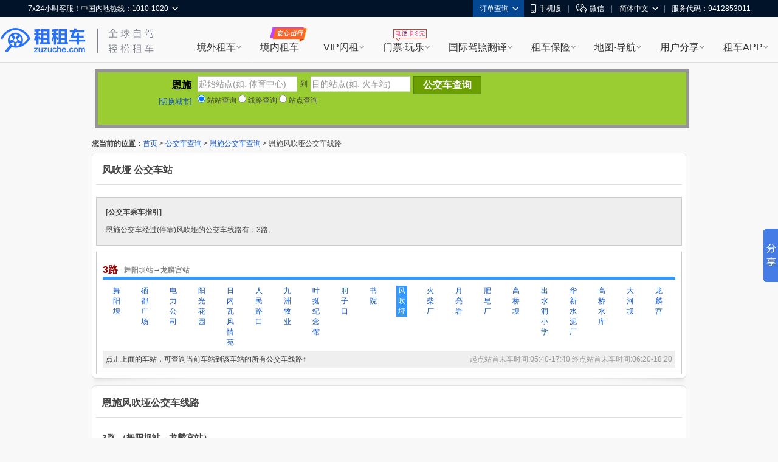

--- FILE ---
content_type: text/html; charset=utf-8
request_url: https://za.zuzuche.com/za.gif
body_size: -132
content:
提交成功


--- FILE ---
content_type: text/css
request_url: http://global.zuzuche.com/assets/css/portalweb/common/header/index-060ec8cd.css
body_size: 4728
content:
.fn-clear{*zoom:1}.fn-clear:after{content:"\0020";display:block;height:0;clear:both;overflow:hidden;visibility:hidden}.fn-left{float:left}.fn-right{float:right}.fn-hide{display:none !important;visibility:hidden !important}.fn-invisible{visibility:hidden}.fn-text-overflow{overflow:hidden;text-overflow:ellipsis;white-space:nowrap}.fn-rmb{font-family:arial;font-style:normal}.fn-webkit-adjust{-webkit-text-size-adjust:none}.fn-text-hide{font:0/0 a;color:transparent;text-shadow:none;background-color:transparent;border:0}.global-header div,.global-header span,.global-header h1,.global-header h2,.global-header h3,.global-header h4,.global-header h5,.global-header h6,.global-header ul,.global-header li,.global-header p,.global-header a,.global-header strong,.global-header p{margin:0;padding:0;border:0;font:inherit;font-size:100%;vertical-align:baseline}.global-header a img{border:none}.global-header-icon{background:url('//global.zuzuche.com/assets/images/portalweb/common/header/1x-s80e53bad68.png') no-repeat -999px -999px;vertical-align:middle}@media only screen and (-webkit-min-device-pixel-ratio: 2), only screen and (min--moz-device-pixel-ratio: 2), only screen and (-o-min-device-pixel-ratio: 2 / 1), only screen and (min-device-pixel-ratio: 2), only screen and (min-resolution: 192dpi), only screen and (min-resolution: 2dppx){.global-header-icon{background-image:url('//global.zuzuche.com/assets/images/portalweb/common/header/2x-s8748df690f.png');background-size:55px 238px}}.global-header{font:400 12px/1.5 PingFang SC, Hiragino Sans GB, tahoma, arial, Microsoft Yahei, "\5b8b\4f53", sans-serif;border-bottom:1px solid #dddddd;position:relative;z-index:100;width:100%;min-width:1190px;color:#fff;background-color:#f9f9f9;-webkit-font-smoothing:antialiased;-moz-osx-font-smoothing:grayscale}.global-header a,.global-header a:hover{text-decoration:none}.global-header .country_cn{display:inline-block;*display:inline;*zoom:1;width:18px;height:13px;background-position:0 -15px;margin-right:5px}.global-header .country_hk{display:inline-block;*display:inline;*zoom:1;width:18px;height:13px;background-position:-18px -15px;margin-right:5px}.global-header .country_tw{display:inline-block;*display:inline;*zoom:1;width:18px;height:13px;background-position:-36px -15px;margin-right:5px}.global-header .top-nav-dl-app-icon{margin:-2px 4px 0 0;display:inline-block;*display:inline;*zoom:1;width:10px;height:14px;background-position:-25px -28px}.global-header .top-nav-wx-guide-icon{margin:-2px 4px 0 0;display:inline-block;*display:inline;*zoom:1;width:18px;height:15px;background-position:-10px 0}.global-header .a{color:red}.global-header .level-1{display:inline-block;*display:inline;*zoom:1;width:20px;height:20px;background-position:-20px -146px}.global-header .level-2{display:inline-block;*display:inline;*zoom:1;width:20px;height:20px;background-position:0 -146px}.global-header .level-3{display:inline-block;*display:inline;*zoom:1;width:20px;height:20px;background-position:-34px -86px}.global-header .level-4{display:inline-block;*display:inline;*zoom:1;width:20px;height:20px;background-position:-35px -28px}.global-header .level-5{display:inline-block;*display:inline;*zoom:1;width:20px;height:20px;background-position:0 -166px}.global-header .new-level-0{display:inline-block;*display:inline;*zoom:1;width:24px;height:24px;background-position:0 -214px}.global-header .new-level-1{display:inline-block;*display:inline;*zoom:1;width:24px;height:24px;background-position:-24px -190px}.global-header .new-level-2{display:inline-block;*display:inline;*zoom:1;width:24px;height:24px;background-position:0 -190px}.global-header .new-level-3{display:inline-block;*display:inline;*zoom:1;width:24px;height:24px;background-position:-20px -166px}.global-header .new-level-4{display:inline-block;*display:inline;*zoom:1;width:24px;height:24px;background-position:-24px -214px}.global-header .weixin{display:inline-block;*display:inline;*zoom:1;width:24px;height:20px;background-position:0 -126px}.global-header .weixin-actived{display:inline-block;*display:inline;*zoom:1;width:24px;height:20px;background-position:-24px -126px}.global-header .certified-tip-icon{position:absolute;top:-6px;left:50%;margin-left:-7px;display:inline-block;*display:inline;*zoom:1;width:34px;height:19px;background-position:0 -86px}.global-header .easy-rent-tip-icon{position:absolute;top:-5.8px;left:50%;display:inline-block;*display:inline;*zoom:1;width:54px;height:20px;background:url(/assets/images/portalweb/common/easy-header-tips-v1.png) no-repeat left/contain}.global-header .reviews-tip-icon{position:absolute;top:-6px;left:50%;margin-left:-1px;display:inline-block;*display:inline;*zoom:1;width:54px;height:20px;background:url(/assets/images/portalweb/common/reviews-tips-v2.png) no-repeat left/contain}.global-header .recommend-bg-icon{display:inline-block;*display:inline;*zoom:1;width:25px;height:16px;background-position:0 -28px}.global-header .poi-icon{position:absolute;top:-6px;left:50%;margin-left:-11px;display:inline-block;*display:inline;*zoom:1;width:54px;height:22px;background-image:url('//global.zuzuche.com/assets/images/portalweb/common/header-poi-discount-icon-new-1.gif?1677569026');background-repeat:no-repeat;background-position:0 0}@media only screen and (-webkit-min-device-pixel-ratio: 2), only screen and (min--moz-device-pixel-ratio: 2), only screen and (-o-min-device-pixel-ratio: 2 / 1), only screen and (min-device-pixel-ratio: 2), only screen and (min-resolution: 192dpi), only screen and (min-resolution: 2dppx){.global-header .poi-icon{background-image:url('//global.zuzuche.com/assets/images/portalweb/common/header-poi-discount-icon-new-1-2x.gif?1677569026');background-size:54px 22px}}.global-header .logo{margin:15px 0 0}.global-header .logo .zzc-logo{display:inline-block;*display:inline;*zoom:1;border:0;width:142px;height:48px;font:0/0 a;color:transparent;text-shadow:none;vertical-align:top;background-color:transparent;background-image:url('//global.zuzuche.com/assets/images/common/zzc-logo-0119.png?1677569026');background-repeat:no-repeat;background-position:0 0}.global-header .logo .zzc-logo.zzc-logo-hk{background-image:url('//global.zuzuche.com/assets/images/common/zzc-logo-hk-2x-0119.png?1677569026');background-size:142px 48px}@media only screen and (-webkit-min-device-pixel-ratio: 2), only screen and (min--moz-device-pixel-ratio: 2), only screen and (-o-min-device-pixel-ratio: 2 / 1), only screen and (min-device-pixel-ratio: 2), only screen and (min-resolution: 192dpi), only screen and (min-resolution: 2dppx){.global-header .logo .zzc-logo{background-image:url('//global.zuzuche.com/assets/images/common/zzc-logo-2x-0119.png?1677569026');background-size:142px 48px}.global-header .logo .zzc-logo.zzc-logo-hk{background-image:url('//global.zuzuche.com/assets/images/common/zzc-logo-hk-2x-0119.png?1677569026');background-size:142px 48px}}.global-header .second-logo{margin:18px 0 0 0}.global-header .second-logo .zzc-slogen{display:block;width:130px;height:42px;background-image:url('//global.zuzuche.com/assets/images/common/zzc-slogen-0119.png?1677569026');background-repeat:no-repeat;background-position:0 0}.global-header .second-logo .zzc-slogen.zzc-slogen-hk{background-image:url('//global.zuzuche.com/assets/images/common/zzc-slogen-hk-2x-0119.png?1677569026');background-size:130px 42px}@media only screen and (-webkit-min-device-pixel-ratio: 2), only screen and (min--moz-device-pixel-ratio: 2), only screen and (-o-min-device-pixel-ratio: 2 / 1), only screen and (min-device-pixel-ratio: 2), only screen and (min-resolution: 192dpi), only screen and (min-resolution: 2dppx){.global-header .second-logo .zzc-slogen{background-image:url('//global.zuzuche.com/assets/images/common/zzc-slogen-2x-0119.png?1677569026');background-size:130px 42px}.global-header .second-logo .zzc-slogen.zzc-slogen-hk{background-image:url('//global.zuzuche.com/assets/images/common/zzc-slogen-hk-2x-0119.png?1677569026');background-size:130px 42px}}.global-header .top-inner{width:100%;height:28px;line-height:28px;background-color:#011328}.global-header .top-inner a,.global-header .top-inner a:hover{color:#fff}.global-header .top-inner .sn-menu .bottom-arrow{left:75px;position:absolute;top:50%;margin-top:-4px;width:10px;height:8px;-moz-transition:-moz-transform 300ms ease-in-out;-o-transition:-o-transform 300ms ease-in-out;-webkit-transition:-webkit-transform 300ms ease-in-out;transition:transform 300ms ease-in-out}.global-header .top-inner .sn-menu .bottom-arrow em,.global-header .top-inner .sn-menu .bottom-arrow span,.global-header .top-inner .sn-menu .topbar .global-header-channel li .bottom-arrow em,.global-header .topbar .global-header-channel li .top-inner .sn-menu .bottom-arrow em,.global-header .top-inner .sn-menu .topbar .global-header-channel li .bottom-arrow span,.global-header .topbar .global-header-channel li .top-inner .sn-menu .bottom-arrow span{position:absolute;*zoom:1;width:0;height:0;border-color:rgba(255,255,255,0);border-color:transparent\0;*border-color:transparent;_border-color:tomato;_filter:chroma(color=tomato);border-style:solid;overflow:hidden;top:0;left:0}.global-header .top-inner .sn-menu .bottom-arrow em{border-width:5px 5px 0;border-top-color:#fff;top:2px}.global-header .top-inner .sn-menu .bottom-arrow span{border-width:5px 5px 0;border-top-color:#011328;border-top-color:#011328}.global-header .top-inner .sn-menu .bottom-arrow span{color:transparent}.global-header .top-inner .sn-menu .user-info .bottom-arrow{right:-2px;left:auto}.global-header .top-inner .sn-menu a{float:none}.global-header .top-inner .sn-menu a:hover{background:none}.global-header .global-header-top-nav{margin:0 auto;width:1190px}.global-header .global-header-top-nav .top-nav-pipe{float:left;padding:0;font-style:normal;color:#fff;filter:progid:DXImageTransform.Microsoft.Alpha(Opacity=40);opacity:.4}.global-header .global-header-top-nav .top-nav-menu{float:left;display:inline}.global-header .global-header-top-nav .top-nav-menu-handle{display:block;padding:0 10px;height:28px;line-height:28px;font-size:12px;color:#fff}.global-header .global-header-top-nav .top-nav-multi-menu .top-nav-menu-handle{position:relative;z-index:11002;border-width:0 1px;border-style:solid;border-color:rgba(255,255,255,0);border-color:transparent\0;padding-right:24px}.global-header .global-header-top-nav .top-nav-multi-menu .top-nav-arrow{right:10px}.global-header .global-header-top-nav .top-nav-multi-menu:hover .top-nav-arrow{-moz-transform:rotate(180deg);-ms-transform:rotate(180deg);-webkit-transform:rotate(180deg);transform:rotate(180deg);-moz-transform-origin:50% 50%;-ms-transform-origin:50% 50%;-webkit-transform-origin:50% 50%;transform-origin:50% 50%;-webkit-filter:progid:DXImageTransform.Microsoft.BasicImage(rotation=2);filter:progid:DXImageTransform.Microsoft.BasicImage(rotation=2)}.global-header .global-header-top-nav .top-nav-multi-menu:hover .top-nav-menu-handle{border-color:#F3F3F3;background:#fff;color:#E20036}.global-header .global-header-top-nav .top-nav-multi-menu:hover .top-nav-menu-handle a,.global-header .global-header-top-nav .top-nav-multi-menu:hover .top-nav-menu-handle a:hover{color:#E20036}.global-header .global-header-top-nav .top-nav-multi-menu:hover .top-nav-menu-body{display:block}.global-header .global-header-top-nav .top-nav-menu-body{position:relative;z-index:11001;display:none}.global-header .global-header-top-nav .top-nav-menu-bd-panel{position:absolute;top:0;left:0;border-width:0 1px 1px 1px;border-style:solid;border-color:#F3F3F3;background:#fff;line-height:normal}.global-header .global-header-top-nav .top-nav-menu-list .top-nav-menu-bd-panel a{display:block;padding:0 10px;height:32px;line-height:32px;font-size:12px;white-space:nowrap;color:#333}.global-header .global-header-top-nav .top-nav-menu-list .top-nav-menu-bd-panel a:hover{color:#e00346}.global-header .global-header-top-nav .top-nav-arrow{-moz-transition:-moz-transform 300ms ease-in-out;-o-transition:-o-transform 300ms ease-in-out;-webkit-transition:-webkit-transform 300ms ease-in-out;transition:transform 300ms ease-in-out;position:absolute;top:50%;right:6px;left:auto;display:block;margin-top:-4px;width:8px;height:8px}.global-header .global-header-top-nav .top-nav-arrow .top-inner .sn-menu .bottom-arrow em,.global-header .top-inner .sn-menu .bottom-arrow .global-header-top-nav .top-nav-arrow em,.global-header .global-header-top-nav .top-nav-arrow .top-inner .sn-menu .bottom-arrow span,.global-header .top-inner .sn-menu .bottom-arrow .global-header-top-nav .top-nav-arrow span,.global-header .global-header-top-nav .top-nav-arrow em,.global-header .global-header-top-nav .top-nav-arrow span,.global-header .global-header-top-nav .top-nav-arrow .topbar .global-header-channel li .bottom-arrow em,.global-header .topbar .global-header-channel li .bottom-arrow .global-header-top-nav .top-nav-arrow em,.global-header .global-header-top-nav .top-nav-arrow .topbar .global-header-channel li .bottom-arrow span,.global-header .topbar .global-header-channel li .bottom-arrow .global-header-top-nav .top-nav-arrow span{position:absolute;*zoom:1;width:0;height:0;border-color:rgba(255,255,255,0);border-color:transparent\0;*border-color:transparent;_border-color:tomato;_filter:chroma(color=tomato);border-style:solid;overflow:hidden;top:0;left:0}.global-header .global-header-top-nav .top-nav-arrow em{border-width:5px 5px 0;border-top-color:#fff;top:2px}.global-header .global-header-top-nav .top-nav-arrow span{border-width:5px 5px 0;border-top-color:#011328;border-top-color:#011328}.global-header .global-header-top-nav-left{float:left}.global-header .global-header-top-nav-left .top-nav-contact .top-nav-menu-handle{padding-left:0}.global-header .global-header-top-nav-left .top-nav-contact:hover .top-nav-menu-handle{border-color:#011328;background:none;color:#fff}.global-header .global-header-top-nav-left .top-nav-contact .top-nav-menu-bd-panel{padding:0 16px}.global-header .global-header-top-nav-left .top-nav-contact .top-nav-menu-bd-panel ul{padding:12px 0;border-bottom:1px solid #E8E8E8}.global-header .global-header-top-nav-left .top-nav-contact .top-nav-menu-bd-panel li{display:block;padding:2px 0;font-size:0;white-space:nowrap}.global-header .global-header-top-nav-left .top-nav-contact .top-nav-menu-bd-panel li .title,.global-header .global-header-top-nav-left .top-nav-contact .top-nav-menu-bd-panel li .tel-number{display:inline-block;*display:inline;*zoom:1;padding:0;height:20px;line-height:20px;font-size:12px;font-weight:400;color:#333}.global-header .global-header-top-nav-left .top-nav-contact .top-nav-menu-bd-panel li .title{padding-right:8px}.global-header .global-header-top-nav-left .top-nav-contact .top-nav-menu-bd-panel li .tel-number{font-weight:700}.global-header .global-header-top-nav-left .top-nav-contact .top-nav-menu-bd-panel li .tel-number,.global-header .global-header-top-nav-left .top-nav-contact .top-nav-menu-bd-panel li .tel-number:hover{text-decoration:none}.global-header .global-header-top-nav-left .top-nav-contact .top-nav-menu-bd-panel li .more-tel{color:#1f6ecd;text-align:right;text-decoration:none}.global-header .global-header-top-nav-left .top-nav-contact .top-nav-menu-bd-panel li .more-tel:hover{text-decoration:underline}.global-header .global-header-top-nav-left .top-nav-contact .top-nav-menu-bd-code{padding:14px 0 20px;text-align:center}.global-header .global-header-top-nav-left .top-nav-contact .top-nav-menu-bd-code .qrcode-img{margin:0 auto;width:90px;height:90px;background-image:url('//global.zuzuche.com/assets/images/portalweb/common/top-nav-wx-qrcode.png?1677569026');background-size:contain;background-position:center}.global-header .global-header-top-nav-left .top-nav-contact .top-nav-menu-bd-code .title{padding-top:8px;font-size:16px;line-height:22px;color:#333}.global-header .global-header-top-nav-left .top-nav-contact .top-nav-menu-bd-code .text{font-size:12px;color:#999999}.global-header .global-header-top-nav-left .top-nav-contact .top-nav-menu-bd-code a{margin:24px auto 0;padding:0;width:180px;height:34px;line-height:34px;font-size:14px;background:#1544A0;border-radius:4px;color:#FFFFFF}.global-header .global-header-top-nav-left .top-nav-contact .top-nav-menu-bd-code a:hover{color:#fff;background:#2E60C1}.global-header .global-header-top-nav-right{float:right}.global-header .global-header-top-nav-right .top-nav-menu:last-child .top-nav-menu-handle{padding-right:0}.global-header .global-header-top-nav-right .top-nav-multi-menu:hover .top-nav-arrow em{border-top-color:#e00346}.global-header .global-header-top-nav-right .top-nav-multi-menu:hover .top-nav-arrow span{border-top-color:#fff}.global-header .global-header-top-nav-right .top-nav-order-lookup .top-nav-menu-handle{margin-left:5px;background:#034692}.global-header .global-header-top-nav-right .top-nav-order-lookup .top-nav-arrow span{border-top-color:#034692}.global-header .global-header-top-nav-right .top-nav-order-lookup .top-nav-menu-bd-panel{margin-left:5px}.global-header .global-header-top-nav-right .top-nav-dl-app .top-nav-menu-handle,.global-header .global-header-top-nav-right .top-nav-wx-guide .top-nav-menu-handle{padding-right:10px}.global-header .global-header-top-nav-right .top-nav-dl-app .qrcode-img,.global-header .global-header-top-nav-right .top-nav-wx-guide .qrcode-img{width:170px;height:160px;background-repeat:no-repeat;background-position:50% 10px}.global-header .global-header-top-nav-right .top-nav-dl-app .top-nav-menu-bd-panel p,.global-header .global-header-top-nav-right .top-nav-wx-guide .top-nav-menu-bd-panel p{padding-bottom:2px;font-size:12px;line-height:2;color:#333;text-align:center}.global-header .global-header-top-nav-right .top-nav-dl-app:hover .top-nav-dl-app-icon{display:inline-block;*display:inline;*zoom:1;width:10px;height:14px;background-position:0 0}.global-header .global-header-top-nav-right .top-nav-dl-app .qrcode-img{background:url(/assets/images/portalweb/common/app-qrcode-header-v8.png) no-repeat center/contain}.global-header .global-header-top-nav-right .top-nav-wx-guide:hover .top-nav-wx-guide-icon{display:inline-block;*display:inline;*zoom:1;width:18px;height:15px;background-position:-28px 0}.global-header .global-header-top-nav-right .top-nav-wx-guide .qrcode-img{background-image:url('//global.zuzuche.com/assets/images/portalweb/common/top-nav-wx-qrcode.png?1677569026')}.global-header .global-header-top-nav-right .top-nav-lang .top-nav-menu-bd-panel{min-width:85px}.global-header .global-header-site-nav{float:right;margin:26px 0 0;height:48px}.global-header .global-header-site-nav a{color:#333}.global-header .global-header-site-nav a:hover{color:#e00346}.global-header .global-header-site-nav .site-nav-menu{float:left;display:inline}.global-header .global-header-site-nav .site-nav-menu:hover .site-nav-menu-handle a{color:#e00346}.global-header .global-header-site-nav .site-nav-menu:first-child .site-nav-menu-body,.global-header .global-header-site-nav .site-nav-menu:first-child .site-nav-menu-handle{margin-left:0}.global-header .global-header-site-nav .site-nav-menu-handle{position:relative;z-index:10002;display:block;margin:0 18px}.global-header .global-header-site-nav .site-nav-menu-handle a{display:block;border-bottom-width:3px;border-bottom-style:solid;border-bottom-color:rgba(255,255,255,0);border-bottom-color:transparent\0;*border-bottom-color:transparent;height:45px;line-height:48px;font-size:16px;text-align:center;cursor:pointer;text-decoration:none}.global-header .global-header-site-nav .site-nav-menu-handle a:hover{text-decoration:none}.global-header .global-header-site-nav .site-nav-multi-menu .site-nav-menu-handle{margin:0;border-width:1px 1px 0 1px;border-style:solid;border-color:rgba(255,255,255,0);border-color:transparent\0;*border-color:transparent;padding:0 25px 0 14px}.global-header .global-header-site-nav .site-nav-multi-menu .site-nav-menu-handle a{height:44px}.global-header .global-header-site-nav .site-nav-multi-menu:hover .site-nav-arrow{-moz-transform:rotate(180deg);-ms-transform:rotate(180deg);-webkit-transform:rotate(180deg);transform:rotate(180deg);-moz-transform-origin:50% 50%;-ms-transform-origin:50% 50%;-webkit-transform-origin:50% 50%;transform-origin:50% 50%;-webkit-filter:progid:DXImageTransform.Microsoft.BasicImage(rotation=2);filter:progid:DXImageTransform.Microsoft.BasicImage(rotation=2)}.global-header .global-header-site-nav .site-nav-multi-menu:hover .site-nav-arrow span{border-top-color:#fff}.global-header .global-header-site-nav .site-nav-multi-menu:hover .site-nav-menu-handle{border-color:#F3F3F3;background:#fff}.global-header .global-header-site-nav .site-nav-multi-menu:hover .site-nav-menu-handle a{border-bottom-color:#fff}.global-header .global-header-site-nav .site-nav-multi-menu:hover .site-nav-menu-body{display:block}.global-header .global-header-site-nav .site-nav-arrow{-moz-transition:-moz-transform 300ms ease-in-out;-o-transition:-o-transform 300ms ease-in-out;-webkit-transition:-webkit-transform 300ms ease-in-out;transition:transform 300ms ease-in-out;position:absolute;top:50%;right:15px;left:auto;display:block;margin-top:-4px;width:8px;height:8px}.global-header .global-header-site-nav .site-nav-arrow .top-inner .sn-menu .bottom-arrow em,.global-header .top-inner .sn-menu .bottom-arrow .global-header-site-nav .site-nav-arrow em,.global-header .global-header-site-nav .site-nav-arrow .top-inner .sn-menu .bottom-arrow span,.global-header .top-inner .sn-menu .bottom-arrow .global-header-site-nav .site-nav-arrow span,.global-header .global-header-site-nav .site-nav-arrow em,.global-header .global-header-site-nav .site-nav-arrow span,.global-header .global-header-site-nav .site-nav-arrow .topbar .global-header-channel li .bottom-arrow em,.global-header .topbar .global-header-channel li .bottom-arrow .global-header-site-nav .site-nav-arrow em,.global-header .global-header-site-nav .site-nav-arrow .topbar .global-header-channel li .bottom-arrow span,.global-header .topbar .global-header-channel li .bottom-arrow .global-header-site-nav .site-nav-arrow span{position:absolute;*zoom:1;width:0;height:0;border-color:rgba(255,255,255,0);border-color:transparent\0;*border-color:transparent;_border-color:tomato;_filter:chroma(color=tomato);border-style:solid;overflow:hidden;top:0;left:0}.global-header .global-header-site-nav .site-nav-arrow em{border-width:4px 4px 0;border-top-color:#999;top:2px}.global-header .global-header-site-nav .site-nav-arrow span{border-width:4px 4px 0;border-top-color:#f9f9f9;border-top-color:#f9f9f9}.global-header .global-header-site-nav .site-nav-menu-body{position:relative;z-index:10001;display:none;margin-top:-1px}.global-header .global-header-site-nav .site-nav-menu-bd-panel{position:absolute;top:0;left:0;border-width:0 1px 1px 1px;border-style:solid;border-color:#F3F3F3;min-width:105px;background:#fff;line-height:normal}.global-header .global-header-site-nav .site-nav-menu-list .site-nav-menu-bd-panel a{display:block;border-top:1px dashed #F3F3F3;padding:0 14px;height:40px;line-height:40px;font-size:14px;white-space:nowrap;color:#666;text-decoration:none}.global-header .global-header-site-nav .site-nav-menu-list .site-nav-menu-bd-panel a:first-child{border-top:none}.global-header .global-header-site-nav .site-nav-menu-list .site-nav-menu-bd-panel a:hover{color:#e00346;text-decoration:none}.global-header .global-header-site-nav .site-nav-extras .site-nav-menu-bd-panel{min-width:137px}.global-header .global-header-site-nav .site-nav-menu-active .site-nav-menu-handle a{border-bottom-color:#e00346;color:#e00346}.global-header .global-header-site-nav-menus{position:relative;bottom:-1px}.global-header .topbar{margin:0 auto;width:1280px;height:74px}.global-header .topbar .global-header-channel{float:right;height:42px;line-height:40px;margin:30px 0 0}.global-header .topbar .global-header-channel ul{padding-right:18px}.global-header .topbar .global-header-channel li{float:left;height:44px;position:relative;z-index:1}.global-header .topbar .global-header-channel li:hover .bottom-arrow{border-top-color:#e00346;-moz-transform:rotate(180deg);-ms-transform:rotate(180deg);-webkit-transform:rotate(180deg);transform:rotate(180deg);-moz-transform-origin:50% 50%;-ms-transform-origin:50% 50%;-webkit-transform-origin:50% 50%;transform-origin:50% 50%;-webkit-filter:progid:DXImageTransform.Microsoft.BasicImage(rotation=2);filter:progid:DXImageTransform.Microsoft.BasicImage(rotation=2)}.global-header .topbar .global-header-channel li .bottom-arrow{-moz-transition:-moz-transform 300ms ease-in-out;-o-transition:-o-transform 300ms ease-in-out;-webkit-transition:-webkit-transform 300ms ease-in-out;transition:transform 300ms ease-in-out;display:block;width:8px;height:8px}.global-header .topbar .global-header-channel li .bottom-arrow em,.global-header .topbar .global-header-channel li .bottom-arrow span{position:absolute;*zoom:1;width:0;height:0;border-color:rgba(255,255,255,0);border-color:transparent\0;*border-color:transparent;_border-color:tomato;_filter:chroma(color=tomato);border-style:solid;overflow:hidden;top:0;left:0}.global-header .topbar .global-header-channel li .bottom-arrow em{border-width:4px 4px 0;border-top-color:#999;top:2px}.global-header .topbar .global-header-channel li .bottom-arrow span{border-width:4px 4px 0;border-top-color:#f9f9f9;border-top-color:#f9f9f9}.global-header .topbar .global-header-channel li a{cursor:pointer;display:block;font-size:16px;height:42px;margin-left:30px;position:relative;text-align:center;color:#333}.global-header .topbar .global-header-channel li a:hover{color:#e00346;text-decoration:none}.global-header .topbar .global-header-channel li:hover a.menu_service_icon{color:#e00346}.global-header .topbar .global-header-channel li .menu_service_icon{margin-right:14px}.global-header .topbar .global-header-channel li .on-menu{border-bottom:3px solid #e00346;color:#e00346;width:auto}.global-header .topbar .global-header-channel .fp-iconfont{font-size:12px;margin-left:3px}.global-header .topbar .global-header-channel .sel-box{left:0;top:42px;width:200px;overflow:hidden}.global-header .topbar .global-header-channel .sel-box a{border-top:1px dotted #e1e1e1;font-size:14px;margin-left:0;margin-top:-1px;text-align:left;float:none}.global-header .topbar .global-header-channel .bottom-arrow{position:absolute;right:-12px;left:auto;top:50%;margin-top:-4px}.global-header .topbar .global-header-channel .extras-menu-item .sel-box{left:auto}.global-header .text-box a{color:#fff;background:none}.global-header .text-box a:hover{color:#fff}.global-header .sel-box{display:none;position:absolute;border:1px solid #e1e1e1;right:-14px;z-index:3;width:114px;background-color:#fff}.global-header .sel-box a{color:#333;display:block;padding:3px 12px;float:none}.global-header .sel-box a:hover{background-color:#f5f5f5;color:#000}.global-header .selContent{position:relative;z-index:9}.global-header .selContent hr{background-color:#e1e1e1;border:0 none;color:#aaa;height:1px}.global-header .selContent:hover .sel-box{display:block}.global-header .top-nav-menu-user-info:hover .top-nav-menu-handle .user-info-nickname{color:#e00346}.global-header .top-nav-menu-user-info:hover .top-nav-menu-handle .user-info-nickname:hover{color:#e00346}.global-header .top-nav-menu-user-info .login a{margin-left:15px;color:#fff}.global-header .top-nav-menu-user-info .login a:hover{color:#E20036}.global-header .top-nav-menu-user-info .user-info-popup-box .top-nav-menu-bd-panel{left:auto;right:0;padding:20px 20px 10px;width:200px;overflow:hidden}.global-header .top-nav-menu-user-info .user-info-popup-box .user-assets{padding-bottom:10px;color:#333}.global-header .top-nav-menu-user-info .user-info-popup-box .user-avatar{display:block;width:60px;height:60px;line-height:60px}.global-header .top-nav-menu-user-info .user-info-popup-box .user-avatar a{display:inline;margin:0;padding:0;line-height:normal}.global-header .top-nav-menu-user-info .user-info-popup-box .user-avatar img{width:60px;height:60px;vertical-align:top;-moz-border-radius:50%;-webkit-border-radius:50%;border-radius:50%}.global-header .top-nav-menu-user-info .user-info-popup-box .assets-content{padding-top:10px;padding-left:70px}.global-header .top-nav-menu-user-info .user-info-popup-box .assets-content a{display:inline;margin:0;padding:0;line-height:normal}.global-header .top-nav-menu-user-info .user-info-popup-box .assets-content .username{display:inline-block;*display:inline;*zoom:1;max-width:70px;height:20px;line-height:20px;font-size:12px;overflow:hidden;text-overflow:ellipsis;white-space:nowrap;vertical-align:middle;color:#000}.global-header .top-nav-menu-user-info .user-info-popup-box .assets-content .username,.global-header .top-nav-menu-user-info .user-info-popup-box .assets-content .weixin,.global-header .top-nav-menu-user-info .user-info-popup-box .assets-content .weixin-actived,.global-header .top-nav-menu-user-info .user-info-popup-box .assets-content .level{display:inline-block;*display:inline;*zoom:1}.global-header .top-nav-menu-user-info .user-info-popup-box .assets-content .username{margin-right:6px}.global-header .top-nav-menu-user-info .user-info-popup-box .assets-content .weixin,.global-header .top-nav-menu-user-info .user-info-popup-box .assets-content .weixin-actived{margin-right:5px}.global-header .top-nav-menu-user-info .user-info-popup-box .assets-content .notification li{border-left:1px solid #e6e6e6;padding:0 10px;height:16px;line-height:16px;font-size:12px}.global-header .top-nav-menu-user-info .user-info-popup-box .assets-content .notification li:first-child{border-left:none;padding-left:0}.global-header .top-nav-menu-user-info .user-info-popup-box .assets-content .notification li a{display:inline;margin:0;padding:0}.global-header .top-nav-menu-user-info .user-info-popup-box .assets-content .notification em{margin-left:3px;color:#e00357}.global-header .top-nav-menu-user-info .user-info-popup-box .assets-content .notification span{color:#333}.global-header .top-nav-menu-user-info .user-info-popup-box .assets-body{padding:0 0 10px 0;font-size:0;line-height:normal}.global-header .top-nav-menu-user-info .user-info-popup-box .nav li,.global-header .top-nav-menu-user-info .user-info-popup-box .bottom-nav li{float:left;display:inline}.global-header .top-nav-menu-user-info .user-info-popup-box .nav a,.global-header .top-nav-menu-user-info .user-info-popup-box .bottom-nav a{display:block;padding:0;width:100px;height:34px;font-size:12px;line-height:34px;white-space:nowrap;text-align:left;color:#666;text-decoration:none}.global-header .top-nav-menu-user-info .user-info-popup-box .nav a:hover,.global-header .top-nav-menu-user-info .user-info-popup-box .bottom-nav a:hover{text-decoration:none}.global-header .top-nav-menu-user-info .user-info-popup-box .bottom-nav{margin-top:5px;border-top:1px solid #e6e6e6;padding-top:5px}.global-header .top-nav-menu-user-info .user-info-popup-box .bottom-nav li.setting a{width:100px}.global-header .top-nav-menu-user-info .user-info-popup-box .bottom-nav li.wallet a{width:70px}.global-header .top-nav-menu-user-info .user-info-popup-box .bottom-nav li.logout a{width:30px;text-align:right}.global-header b{margin-right:5px}.global-header .selContent .fp-iconfont{margin-left:5px;font-size:10px;-webkit-transform:scale(0.83)}.global-header .login{float:left}.global-header .login a{color:#fff}.global-header .login a:hover{color:#e00346}.global-header .global-subheader{height:59px;width:100%}.global-header .global-subheader .global-subheader-inner{background-color:#fff;border-top:1px solid #ddd;border-bottom:1px solid #ddd;z-index:10}.global-header .global-subheader-fixed .global-subheader-inner{left:0;position:fixed;top:0;z-index:10;width:100%}.global-header .global-subheader-list{margin-top:19px}.global-header .global-subheader-list ul{margin-left:-21px}.global-header .global-subheader-list ul li{position:relative;border-left:1px solid #e9e9e9;float:left;height:22px;line-height:22px;margin-right:20px;padding-left:20px}.global-header .global-subheader-list ul li:first-child,.global-header .global-subheader-list ul li .first{border-left:none}.global-header .global-subheader-list ul a{font-size:18px;color:#333;text-decoration:none}.global-header .global-subheader-list ul a.subheader-active{color:#e00346}.global-header .global-subheader-list ul a:hover{color:#e00346;cursor:pointer;text-decoration:none}.global-header .global-subheader-list ul .recommend-bg-icon{margin:2px 0 0 3px;vertical-align:top}.global-header .global-subheader-con{margin:0 auto;padding:0px 0px 10px;width:1190px;height:50px}.global-header .subheader-open{background:rgba(0,0,0,0.8) none repeat scroll 0 0;padding:20px;position:absolute;right:-124px;top:42px}.global-header .subheader-open .fo_search{float:none;margin-top:10px;width:260px;height:auto}.global-header .subheader-open .fo_search .find-order{color:#fff;line-height:22px;padding-top:5px}.global-header .subheader-open .fo_search .find-order a{color:#fff;text-decoration:underline}.global-header .subheader-open .fo_search .find-order a:hover{color:#e00346}.global-header .subheader-open .triangle-top{position:absolute;*zoom:1;width:0;height:0;border-color:rgba(255,255,255,0);border-color:transparent\0;*border-color:transparent;_border-color:tomato;_filter:chroma(color=tomato);border-style:solid;overflow:hidden;top:-5px;left:112px;border-width:0 5px 5px;border-bottom-color:#000}.global-header .subheader-open .sb-iconfont{color:#bbb;font-size:14px;position:absolute;right:5px;top:5px}.global-header .subheader-open .sb-iconfont:hover{color:#fff;cursor:pointer}.global-header .subheader-open .subheader-open-close{position:absolute;right:5px;top:5px;font-size:16px;line-height:1;font-weight:400;font-family:tahoma;font-style:normal;cursor:pointer;color:#bbb}.global-header .subheader-open .subheader-open-close:hover{color:#fff;cursor:pointer}.global-header .zzc-button{background-color:#aaa;color:#fff;display:inline-block;font-size:12px;margin-left:5px;padding:5px 10px;width:100px;text-align:center;text-decoration:none}.global-header .zzc-button:hover{text-decoration:none}.global-header .is-red-btn{background-color:#e00346}.global-header .is-red-btn:hover{background-color:#ff004d;cursor:pointer}.global-header .is-blcak-btn{background-color:#777}.global-header .is-blcak-btn:hover{background-color:#999;cursor:pointer}.global-header .global-subheader-right{margin-top:16px}.global-header .global-subheader-right .rel-box{display:inline-block;position:relative}.top_topic{height:48px;background-color:#ee263e}.top_topic img{display:block}.top_topic .top_topic_close{position:absolute;top:15px;right:0;z-index:1;display:block;width:24px;height:24px;background:url(//w.zuzuche.com/img_new/top_banner_robot_close_24x24.png)}.top_topic_con{position:relative;margin:0 auto;width:1190px;height:48px}


--- FILE ---
content_type: text/css
request_url: http://global.zuzuche.com/static/zzc/header-menu/dist/css/headerMenu.css?v=14
body_size: 15297
content:
@charset "UTF-8";
/*=========== 公共样式 =========*/
.global-header .global-site-header-nav-menus {
  margin: 0;
  padding: 0;
  border: 0;
  font: inherit;
  font-size: 100%;
  vertical-align: baseline;
}

.global-header .global-site-header-nav .site-nav-arrow span,
.global-header .global-site-header-nav .site-nav-arrow em,
.global-header .global-header-site-nav .site-nav-arrow,
.global-header .h-arrow i,
.global-header .h-arrow em {
  position: absolute;
  *zoom: 1;
  width: 0;
  height: 0;
  border-color: rgba(255, 255, 255, 0);
  border-color: transparent\0;
  *border-color: transparent;
  _border-color: tomato;
  _-webkit-filter: chroma(color=tomato);
  _        filter: chroma(color=tomato);
  border-style: solid;
  overflow: hidden;
  top: 0;
  left: 0;
}

.global-header .site-nav-menu-bd-app-panel a i,
.global-header .global-site-header-nav .home-panel-box .home-panel-box-item .icon-region,
.global-header .icon-easy,
.global-header .site-nav-menu-bd-easy-rent-panel dd i,
.global-header .site-nav-menu-bd-tidl-panel .tidl-panel-list i {
  background-image: url("//imgcdn50.zuzuche.com/static/36/74/98d0483006090d78d9cd0fa2862a0b4e.png");
  background-repeat: no-repeat;
  background-size: inherit;
}

.global-header .icon-easy {
  width: 51px;
  height: 20px;
  display: inline-block;
  position: relative;
  top: 5px;
  background-image: url(https://zzccdn.zuzuche.com/irc-common/upload_static/41/63/583b8a792ca889c84f989ff0bbfa5715.png);
  background-size: 51px 20px;
  margin-left: 2px;
}

.global-header .h-arrow {
  position: absolute;
  right: -6px;
  display: block;
  width: 14px;
  height: 14px;
  top: 5px;
}

.global-header .h-arrow i {
  border-width: 6px 6px 6px;
  border-left-color: #dddddd;
  top: 2px;
}

.global-header .h-arrow em {
  border-width: 6px 6px 6px;
  border-left-color: #fff;
  top: 2px;
  left: -3px;
}

.global-header .site-nav-menu-bd-easy-rent-panel .easy-rent-panel-href,
.global-header .site-nav-menu-bd-poi-panel .poi-panel-item-href {
  display: block;
  font-size: 16px;
  color: #333333;
  font-weight: 900;
  margin-bottom: 25px;
  position: relative;
}

.global-header .site-nav-menu-bd-poi-panel .poi-panel-item-href {
  font-size: 18px;
}

.global-header .site-nav-menu-list .site-nav-menu-bd-panel a:hover,
.global-header .global-site-header-nav .site-nav-multi-menu:hover .site-nav-menu-handle a {
  color: #e00346 !important;
}

.global-header .site-nav-menu-bd-panel {
  background: #FFFFFF;
  border: 1px solid #F3F3F3;
  border-radius: 0 0 3px 3px;
  top: 46px;
  clear: both;
  overflow: hidden;
}

.global-header .h-number {
  font-size: 20px;
  color: #4E7CDD;
  font-weight: 900;
  font-style: normal;
}

.global-header .h-font {
  color: #4E7CDD;
  font-weight: 900;
  font-style: normal;
}

.global-header .site-nav-menu-list .site-nav-menu-bd-panel a img {
  border-radius: 4px;
  width: 100%;
}

.global-header .site-nav-menu-list .site-nav-menu-bd-panel a.img {
  position: relative;
}

.global-header .site-nav-menu-list .site-nav-menu-bd-panel a.img:after {
  position: relative;
  content: "";
  display: block;
  width: 100%;
  border-radius: 4px;
  height: 100%;
  position: absolute;
  top: 0;
  left: 0;
  -webkit-transition: all ease 300ms;
  transition: all ease 300ms;
  opacity: 0;
  background: #000;
}

.global-header .site-nav-menu-list .site-nav-menu-bd-panel a.img:hover:after {
  -webkit-transition: all ease 300ms;
  transition: all ease 300ms;
  opacity: .5;
}

/*+++++++++++++++++++++++++++  网站导航块样式 ++++++++++++++++++++++++*/
.global-header .global-site-header-nav {
  float: right;
  margin: 26px 0 0;
  height: 48px;
}

.global-header .global-site-header-nav .site-nav-menu {
  float: left;
  display: inline;
  position: relative;
}

.global-header .global-site-header-nav .site-nav-menu.site-nav-poi::before {
  content: ' ';
  z-index: 10003;
  position: absolute;
  width: 55px;
  height: 20px;
  left: 32px;
  top: -5px;
  background: url([data-uri]) 0 0 no-repeat;
  background-size: 100%;
}

.global-header .global-site-header-nav .site-nav-menu.site-nav-crc::before {
  content: ' ';
  z-index: 10003;
  position: absolute;
  width: 68px;
  height: 30px;
  left: 30px;
  top: -10px;
  background: url([data-uri]) 0 0 no-repeat;
  background-size: 100%;
}

.global-header .global-site-header-nav .site-nav-menu.site-nav-crc .site-nav-arrow {
  display: none;
}

.global-header .global-site-header-nav .site-nav-menu .site-nav-menu-handle {
  margin: 0;
  border-width: 1px 1px 0 1px;
  border-style: solid;
  border-color: rgba(255, 255, 255, 0);
  border-color: transparent\0;
  *border-color: transparent;
  padding: 0 24px 0 14px;
  position: relative;
  z-index: 10002;
  display: block;
}

.global-header .global-site-header-nav .site-nav-menu .site-nav-menu-handle a {
  display: block;
  border-bottom: 3px solid rgba(255, 255, 255, 0);
  height: 45px;
  line-height: 48px;
  font-size: 16px;
  text-align: center;
  cursor: pointer;
  text-decoration: none;
  color: #333;
}

.global-header .global-site-header-nav .site-nav-menu .site-nav-menu-handle a:active, .global-header .global-site-header-nav .site-nav-menu .site-nav-menu-handle a:visited {
  color: #333;
}

.global-header .global-site-header-nav .site-nav-menu-active .site-nav-menu-handle a {
  border-bottom: 3px solid #e00346;
  color: #e00346;
}

.global-header .global-site-header-nav .site-nav-arrow {
  -webkit-transition: -webkit-transform 300ms ease-in-out;
  transition: -webkit-transform 300ms ease-in-out;
  transition: transform 300ms ease-in-out;
  transition: transform 300ms ease-in-out, -webkit-transform 300ms ease-in-out;
  position: absolute;
  top: 50%;
  right: 15px;
  left: auto;
  display: block;
  margin-top: -4px;
  width: 8px;
  height: 8px;
}

.global-header .global-site-header-nav .site-nav-arrow em {
  border-width: 4px 4px 0;
  border-top-color: #999;
  top: 2px;
}

.global-header .global-site-header-nav .site-nav-arrow span {
  border-width: 4px 4px 0;
  border-top-color: #f9f9f9;
  border-top-color: #f9f9f9;
}

.global-header .global-site-header-nav .site-nav-menu-body {
  position: relative;
  z-index: 10001;
  margin-top: 0;
  line-height: 1.5;
}

.global-header .global-site-header-nav .site-nav-multi-menu .site-nav-menu-body {
  display: none;
}

.global-header .global-site-header-nav .site-nav-multi-menu:hover .site-nav-menu-body {
  display: block;
}

.global-header .global-site-header-nav .site-nav-multi-menu:hover .site-nav-menu-handle {
  border-color: #F3F3F3;
  background: #fff;
}

.global-header .global-site-header-nav .site-nav-multi-menu:hover .site-nav-menu-handle a {
  border-bottom-color: #fff;
}

.global-header .global-site-header-nav .site-nav-multi-menu:hover .site-nav-arrow {
  -ms-transform: rotate(180deg);
  -webkit-transform: rotate(180deg);
  transform: rotate(180deg);
  -webkit-transform-origin: 50% 50%;
      -ms-transform-origin: 50% 50%;
          transform-origin: 50% 50%;
}

.global-header .global-site-header-nav .site-nav-multi-menu:hover .site-nav-arrow span {
  border-top-color: #fff;
}

.global-header .global-site-header-nav .site-nav-multi-menu:hover .site-nav-menu-body {
  display: block;
}

.global-header .global-site-header-nav .site-nav-menu-bd-panel {
  position: absolute;
  top: -1px;
  background: #fff;
  line-height: 1.5;
}

.global-header .global-site-header-nav-menus {
  position: relative;
  bottom: 1px;
}

/*======== 国际租车下拉菜单 =====*/
.global-header .site-nav-menu-bd-home-panel {
  width: 762px;
  height: 360px;
  /*数据请求失败*/
}

.global-header .site-nav-menu-bd-home-panel.loading {
  background: url([data-uri]) center center no-repeat;
  background-color: #fff;
}

.global-header .site-nav-menu-bd-home-panel .home-panel-box {
  width: 222px;
  background: #F8F8F8;
  float: left;
  box-sizing: border-box;
}

.global-header .site-nav-menu-bd-home-panel .home-panel-box-item {
  border-bottom: 1px solid #DDDDDD;
  padding: 16px 12px 16px 60px;
  border-right: 1px solid #DDDDDD;
  cursor: pointer;
  height: 72px;
  box-sizing: border-box;
}

.global-header .site-nav-menu-bd-home-panel .home-panel-box-item:last-child {
  border-bottom: 0;
}

.global-header .site-nav-menu-bd-home-panel .home-panel-box-item .icon-region {
  width: 100%;
  height: 40px;
  width: 40px;
  display: block;
  float: left;
  margin-left: -45px;
}

.global-header .site-nav-menu-bd-home-panel .home-panel-box-item.america .icon-region {
  background-position: 0 -10px;
}

.global-header .site-nav-menu-bd-home-panel .home-panel-box-item.australia .icon-region {
  background-position: -100px -10px;
}

.global-header .site-nav-menu-bd-home-panel .home-panel-box-item.oceania .icon-region {
  background-position: -150px -10px;
}

.global-header .site-nav-menu-bd-home-panel .home-panel-box-item.asia_and_africa .icon-region {
  background-position: -200px -10px;
}

.global-header .site-nav-menu-bd-home-panel .home-panel-box-item.camper_car .icon-region {
  background-position: -50px -10px;
}

.global-header .site-nav-menu-bd-home-panel .home-panel-box-item p a {
  font-size: 12px;
  color: #666666;
  display: inline-block;
  width: inherit;
  height: inherit;
  line-height: inherit;
  margin-right: 8px;
}

.global-header .site-nav-menu-bd-home-panel .home-panel-box-item .h2 {
  font-size: 16px;
  color: #333333;
}

.global-header .site-nav-menu-bd-home-panel .home-panel-box-item-content {
  width: 540px;
  padding: 0 20px;
  box-sizing: border-box;
  display: none;
  position: absolute;
  left: 222px;
  top: 0;
}

.global-header .site-nav-menu-bd-home-panel .home-panel-box-item-content h2 {
  font-size: 20px;
  color: #333333;
  padding: 20px 0 14px;
}

.global-header .site-nav-menu-bd-home-panel .home-panel-box-item-active {
  background: #fff;
  border-right: 1px solid #fff;
}

.global-header .site-nav-menu-bd-home-panel .home-panel-box-item-active .home-panel-box-item-content {
  display: block;
}

.global-header .site-nav-menu-bd-home-panel .hot {
  height: 115px;
  border-bottom: 1px solid #ddd;
}

.global-header .site-nav-menu-bd-home-panel .hot a {
  font-size: 14px;
  color: #000000;
  margin: 0 10px 4px 0;
  cursor: pointer;
  white-space: nowrap;
  display: inline-block;
}

.global-header .site-nav-menu-bd-home-panel .box-ad-banner a {
  display: block;
  width: 160px;
  height: 100px;
  overflow: hidden;
  position: relative;
  cursor: pointer;
  background: url(//imgcdn5.zuzuche.com/static/72/56/74f91a5cae4c1deae7bcc0d2a0be8aac.jpg) center center no-repeat;
  border-radius: 4px;
  float: left;
}

.global-header .site-nav-menu-bd-home-panel .box-ad-banner a img {
  border-radius: 4px;
  width: 60px;
  height: 30px;
  margin: 14px 0 0 14px;
}

.global-header .site-nav-menu-bd-home-panel .box-ad-banner a p {
  font-size: 12px;
  color: #6387ce;
  text-align: left;
  padding: 18px 0 0 14px;
}

.global-header .site-nav-menu-bd-home-panel .box-ad-banner a p .h-red {
  font-size: 24px;
  color: #f40256;
  font-weight: 900;
}

.global-header .site-nav-menu-bd-home-panel .box-ad-banner a:nth-child(2) {
  margin: 0 10px;
}

.global-header .site-nav-menu-bd-home-panel .ad-banner {
  font-size: 0;
}

.global-header .site-nav-menu-bd-home-panel .ad-banner a {
  display: inline-block;
  width: 160px;
  height: 100px;
  overflow: hidden;
  position: relative;
  cursor: pointer;
  background: url(//imgcdn5.zuzuche.com/static/72/56/74f91a5cae4c1deae7bcc0d2a0be8aac.jpg) center center no-repeat;
  border-radius: 4px;
}

.global-header .site-nav-menu-bd-home-panel .ad-banner a img {
  border-radius: 4px;
  width: 60px;
  height: 30px;
  margin: 14px 0 0 14px;
}

.global-header .site-nav-menu-bd-home-panel .ad-banner a p {
  font-size: 12px;
  color: #6387ce;
  text-align: left;
  padding: 18px 0 0 14px;
}

.global-header .site-nav-menu-bd-home-panel .ad-banner a p .h-red {
  font-size: 24px;
  color: #f40256;
  font-weight: 900;
}

.global-header .site-nav-menu-bd-home-panel .ad-banner a:nth-child(2) {
  margin: 0 10px;
}

.global-header .site-nav-menu-bd-home-panel a.camper_car {
  background: none;
}

.global-header .site-nav-menu-bd-home-panel a.camper_car img {
  border-radius: 4px;
  width: 100%;
  height: inherit;
  margin: 0;
}

.global-header .site-nav-menu-bd-home-panel .error-data {
  text-align: center;
  padding-top: 98px;
}

.global-header .site-nav-menu-bd-home-panel .error-data i {
  width: 81px;
  height: 86px;
  margin: 0 auto 10px;
  background: url(//imgcdn50.zuzuche.com/static/30/39/91941cfe68bb50e41118f2d98fe0463f.png) center center no-repeat;
  display: block;
}

.global-header .site-nav-menu-bd-home-panel .error-data-tips {
  font-size: 14px;
  color: #333;
}

.global-header .site-nav-menu-bd-home-panel .error-data-tips span {
  border: 1px solid #DDDDDD;
  border-radius: 2px;
  width: 112px;
  height: 34px;
  line-height: 34px;
  display: block;
  margin: 10px auto 0;
  color: #4E7CDD;
  cursor: pointer;
}

/*================ 闪租下拉菜单 ====================*/
.global-header .site-nav-menu-bd-easy-rent-panel {
  width: 562px;
  height: 170px;
  padding: 20px 20px 20px 200px;
  box-sizing: border-box;
  overflow: hidden;
}

.global-header .site-nav-menu-bd-easy-rent-panel a.img {
  float: left;
  margin-left: -180px;
  display: block;
  font-size: 0;
}

.global-header .site-nav-menu-bd-easy-rent-panel .easy-rent-panel-href .icon-easy {
  margin-right: 8px;
}

.global-header .site-nav-menu-bd-easy-rent-panel dl {
  position: relative;
  width: 400px;
}

.global-header .site-nav-menu-bd-easy-rent-panel dd {
  float: left;
  width: 120px;
  font-size: 14px;
  color: #333333;
  box-sizing: border-box;
  padding-left: 40px;
  height: 32px;
  line-height: 32px;
  font-size: 14px;
  color: #333333;
  margin-bottom: 18px;
}

.global-header .site-nav-menu-bd-easy-rent-panel dd i {
  width: 32px;
  height: 32px;
  display: block;
  float: left;
  margin-left: -40px;
  background-size: 32px;
}

.global-header .site-nav-menu-bd-easy-rent-panel dd.chinese_service i {
  background-image: url(https://zzccdn.zuzuche.com/irc-common/upload_static/39/78/871736f8827b0b4dc5f4295834ca46a0.png);
}

.global-header .site-nav-menu-bd-easy-rent-panel dd.guide i {
  background-image: url(https://zzccdn.zuzuche.com/irc-common/upload_static/33/11/301b2cb6a72701aa079286b5f2a8ef94.png);
}

.global-header .site-nav-menu-bd-easy-rent-panel dd.strong_ins i {
  background-image: url(https://zzccdn.zuzuche.com/irc-common/upload_static/10/51/197e20457c0d83b722ad55faf74c42ff.png);
}

.global-header .site-nav-menu-bd-easy-rent-panel dd.good_car i {
  background-image: url(https://zzccdn.zuzuche.com/irc-common/upload_static/38/58/8fcb15789cf992ec5763f556e442af4a.png);
}

.global-header .site-nav-menu-bd-easy-rent-panel dd.special_train i {
  background-image: url(https://zzccdn.zuzuche.com/irc-common/upload_static/14/82/df6e7e66156e5acfd78fac5f93b63197.png);
}

.global-header .site-nav-menu-bd-easy-rent-panel dd.vip_channel i {
  background-image: url(https://zzccdn.zuzuche.com/irc-common/upload_static/13/57/bca98eed7f15fb8e58f8c4195aaf9918.png);
}

/*================ 门票酒店下拉菜单 ====================*/
.global-header .site-nav-menu-bd-poi-panel {
  padding: 20px;
  box-sizing: border-box;
  width: 450px;
}

.global-header .site-nav-menu-bd-poi-panel .poi-panel-item {
  padding: 0 0 0 180px;
  border-bottom: 1px solid #ddd;
  height: 112px;
  margin-bottom: 12px;
}

.global-header .site-nav-menu-bd-poi-panel .poi-panel-item .desc {
  font-size: 14px;
  color: #666666;
}

.global-header .site-nav-menu-bd-poi-panel .poi-panel-item:last-child {
  margin-bottom: 0;
  height: 100px;
  border-bottom: 0 solid #ddd;
}

.global-header .site-nav-menu-bd-poi-panel .poi-panel-item-href {
  margin-bottom: 5px;
}

.global-header .site-nav-menu-bd-poi-panel .poi-panel-item a.img,
.global-header .site-nav-menu-bd-tidl-panel .tidl-panel-item a.img {
  float: left;
  margin-left: -180px;
  display: block;
  font-size: 0;
}

/*================ 驾照翻译件下拉菜单 ====================*/
.global-header .site-nav-menu-bd-tidl-panel {
  width: 520px;
  padding: 20px 20px 8px;
  box-sizing: border-box;
  overflow: hidden;
}

.global-header .site-nav-menu-bd-tidl-panel .tidl-panel-item {
  padding-left: 180px;
  height: 112px;
  border-bottom: 1px solid #ddd;
}

.global-header .site-nav-menu-bd-tidl-panel .tidl-panel-item .h2 {
  font-size: 18px;
  color: #333333;
  position: relative;
  font-weight: 900;
  padding-bottom: 7px;
  display: block;
}

.global-header .site-nav-menu-bd-tidl-panel .tidl-panel-item .desc {
  font-size: 14px;
  color: #666666;
}

.global-header .site-nav-menu-bd-tidl-panel .tidl-panel-list h2 {
  font-size: 20px;
  color: #333;
  padding: 20px 0 14px;
}

.global-header .site-nav-menu-bd-tidl-panel .tidl-panel-list div {
  position: relative;
  width: 540px;
}

.global-header .site-nav-menu-bd-tidl-panel .tidl-panel-list a {
  display: block;
  width: 260px;
  box-sizing: border-box;
  float: left;
  height: 30px;
  line-height: 30px;
  font-size: 16px;
  color: #666666;
  margin-bottom: 12px;
  padding-left: 40px;
}

.global-header .site-nav-menu-bd-tidl-panel .tidl-panel-list i {
  display: block;
  width: 30px;
  height: 30px;
  float: left;
  margin-left: -40px;
}

.global-header .site-nav-menu-bd-tidl-panel .tidl-panel-list .hk_driver_license i {
  background-position: -588px -14px;
}

.global-header .site-nav-menu-bd-tidl-panel .tidl-panel-list .german_tidl i {
  background-position: -750px -14px;
}

.global-header .site-nav-menu-bd-tidl-panel .tidl-panel-list .nzta_tidl i {
  background-position: -630px -14px;
}

.global-header .site-nav-menu-bd-tidl-panel .tidl-panel-list .russia_tidl i {
  background-position: -790px -14px;
}

.global-header .site-nav-menu-bd-tidl-panel .tidl-panel-list .spain_tidl i {
  background-position: -670px -14px;
}

.global-header .site-nav-menu-bd-tidl-panel .tidl-panel-list .france_tidl i {
  background-position: -830px -14px;
}

.global-header .site-nav-menu-bd-tidl-panel .tidl-panel-list .dealer_tidl i {
  background-position: -710px -14px;
}

.global-header .site-nav-menu-bd-tidl-panel .tidl-panel-list .notarial_tidl i {
  background-position: -870px -14px;
}

.global-header .site-nav-menu-bd-tidl-panel .tidl-panel-list .naati_tidl i {
  background-image: url("[data-uri]");
}

/*================ 保险下拉 ====================*/
.global-header .site-nav-menu-bd-insurance-panel {
  width: 440px;
  padding: 0px 20px 0px;
  box-sizing: border-box;
}

.global-header .site-nav-menu-bd-insurance-panel .insurance-panel-item-title,
.global-header .site-nav-menu-bd-user_share-panel .user_share-panel-item-title {
  font-size: 20px;
  color: #333333;
  padding: 20px 0 10px;
  clear: both;
  overflow: hidden;
}

.global-header .site-nav-menu-bd-insurance-panel .insurance-panel-item,
.global-header .site-nav-menu-bd-map-panel .map-panel-item,
.global-header .site-nav-menu-bd-user_share-panel .user_share-panel-item {
  padding-left: 174px;
  height: 114px;
  border-bottom: 1px solid #ddd;
}

.global-header .site-nav-menu-bd-user_share-panel .user_share-panel-item {
  height: 110px;
}

.global-header .site-nav-menu-bd-insurance-panel .insurance-panel-item .img,
.global-header .site-nav-menu-bd-map-panel .map-panel-item .img,
.global-header .site-nav-menu-bd-user_share-panel .user_share-panel-item .img {
  float: left;
  margin-left: -174px;
  font-size: 0;
  display: block;
}

.global-header .site-nav-menu-bd-insurance-panel .insurance-panel-item .h2,
.global-header .site-nav-menu-bd-map-panel .map-panel-item .h2,
.global-header .site-nav-menu-bd-map-panel .map-panel-item-gps .h2,
.global-header .site-nav-menu-bd-user_share-panel .user_share-panel-item .h2 {
  position: relative;
  font-size: 18px;
  color: #333333;
  font-weight: 900;
  padding-bottom: 4px;
  display: block;
}

.global-header .site-nav-menu-bd-user_share-panel .user_share-panel-item .h2 {
  padding-bottom: 8px;
}

.global-header .site-nav-menu-bd-insurance-panel .insurance-panel-item .desc,
.global-header .site-nav-menu-bd-user_share-panel .user_share-panel-item .desc {
  font-size: 14px;
  color: #666666;
}

.global-header .site-nav-menu-bd-insurance-panel .insurance-panel-item .desc a,
.global-header .site-nav-menu-bd-user_share-panel .user_share-panel-item .desc a {
  text-decoration: underline;
  color: #666666;
  font-size: 14px;
  white-space: nowrap;
  display: inline-block;
  margin: 0 8px 4px 0;
}

.global-header .site-nav-menu-bd-user_share-panel .user_share-panel-item .desc a {
  margin: 0 8px 8px 0;
}

.global-header .site-nav-menu-bd-insurance-panel .insurance-panel-item-more {
  clear: both;
  overflow: hidden;
  display: block;
  font-size: 18px;
  color: #333333;
  font-weight: 900;
  padding: 20px 0;
  position: relative;
}

.global-header .site-nav-menu-bd-insurance-panel .insurance-panel-item-more .h-arrow {
  top: 25px;
}

/*================ 地图导航下拉菜单 ====================*/
.global-header .global-site-header-nav .site-nav-menu-bd-map-panel {
  left: -294px;
}

.global-header .site-nav-menu-bd-map-panel {
  width: 406px;
  padding: 20px 20px 0;
  box-sizing: border-box;
}

.global-header .site-nav-menu-bd-map-panel .map-panel-item .desc {
  font-size: 12px;
  color: #666;
}

.global-header .site-nav-menu-bd-map-panel .map-panel-item .desc span {
  white-space: nowrap;
  font-size: 14px;
}

.global-header .site-nav-menu-bd-map-panel .map-panel-item .desc span:nth-child(2n) {
  margin: 0 50px 0 5px;
}

.global-header .site-nav-menu-bd-map-panel .map-panel-item-gps {
  padding: 14px 0;
}

.global-header .site-nav-menu-bd-map-panel .map-panel-item-gps .desc {
  font-size: 14px;
  color: #666;
}

/*================ 用户评论下拉菜单 ====================*/
.global-header .site-nav-menu-bd-user_share-panel {
  width: 450px;
  padding: 20px 20px 20px;
  box-sizing: border-box;
  overflow: hidden;
}

.global-header .site-nav-menu-bd-user_share-panel .user_share-panel-item {
  border-bottom: 0;
}

.global-header .site-nav-menu-bd-user_share-panel .user_share-panel-item-more {
  border-top: 1px solid #ddd;
  margin-top: 4px;
  padding-top: 15px;
}

.global-header .site-nav-menu-bd-user_share-panel .user_share-panel-item-more dd {
  width: 160px;
  float: left;
  margin-right: 10px;
}

.global-header .site-nav-menu-bd-user_share-panel .user_share-panel-item-more a {
  font-size: 0;
  display: block;
}

.global-header .site-nav-menu-bd-user_share-panel .user_share-panel-item-more .desc {
  font-size: 16px;
  color: #333333;
  padding-top: 8px;
  font-weight: 900;
}

.global-header .global-site-header-nav .site-nav-menu-bd-user_share-panel {
  left: -346px;
}

/*================ 租租车app下拉菜单 ====================*/
.global-header .global-site-header-nav .site-nav-menu-bd-app-panel {
  left: -197px;
}

html[data-useragent*='MSIE 10.0'] .global-header .global-site-header-nav .site-nav-menu-bd-app-panel {
  left: -201px;
}

.global-header .site-nav-menu-bd-app-panel {
  width: 300px;
  padding: 0 20px 0;
  box-sizing: border-box;
}

.global-header .site-nav-menu-bd-app-panel a {
  padding: 20px 0 20px 80px;
  border-bottom: 1px solid #eee;
  height: 100px;
  display: block;
  clear: both;
  overflow: hidden;
  box-sizing: border-box;
}

.global-header .site-nav-menu-bd-app-panel a i {
  width: 60px;
  height: 60px;
  display: block;
  float: left;
  margin-left: -80px;
  background-position: -964px 0;
}

.global-header .site-nav-menu-bd-app-panel a.car_app i {
  background: url("//zzccdn.zuzuche.com/irc-common/upload_static/19/11/fdbf2cc8e6a1f334e9a98f780f9e6eaa.png!/sq/120") 0 0 no-repeat !important;
  background-size: 100% !important;
}

.global-header .site-nav-menu-bd-app-panel a.map_app i {
  background-position: -1034px 0;
}

.global-header .site-nav-menu-bd-app-panel a.travel_app i {
  background-position: -1104px 0;
}

.global-header .site-nav-menu-bd-app-panel a.crc_app i {
  background: url("//imgcdn5.zuzuche.com/static/18/41/852b0017db8b3fcb677113a120e3b8e3.png!/sq/120") 0 0 no-repeat !important;
  background-size: 100% !important;
}

.global-header .site-nav-menu-bd-app-panel a.tantu_app i {
  background: url("//zzccdn.zuzuche.com/irc-common/upload_static/10/36/45b0e6f24e28bd43df243feb196a38f6.png") 0 0 no-repeat !important;
  background-size: 100% !important;
}

.global-header .site-nav-menu-bd-app-panel a.zct_app i {
  background: url("//zzccdn.zuzuche.com/irc-common/upload_static/27/05/4d2c7809376e48f4df7e2a8e66c111ad.png") 0 0 no-repeat !important;
  background-size: 100% !important;
}

.global-header .site-nav-menu-bd-app-panel a:hover h2 {
  color: #e00346;
}

.global-header .site-nav-menu-bd-app-panel a:last-child {
  border-bottom: 0;
}

.global-header .site-nav-menu-bd-app-panel a h2 {
  font-size: 18px;
  color: #333333;
  font-weight: 900;
}

.global-header .site-nav-menu-bd-app-panel a .desc {
  font-size: 12px;
  color: #666666;
}

@media only screen and (-webkit-min-device-pixel-ratio: 2), only screen and (min--moz-device-pixel-ratio: 2), only screen and (min-device-pixel-ratio: 2), only screen and (min-resolution: 192dpi), only screen and (min-resolution: 2dppx) {
  .global-header .icon-easy {
    background-image: url(//imgcdn50.zuzuche.com/static/33/14/045029edecd70b10705611ece1c70fd4.png);
    background-size: contain;
    background-position: center center;
  }
}


--- FILE ---
content_type: application/x-javascript
request_url: http://global.zuzuche.com/assets/js/arale/??widget/1.2.0/widget.js,base/1.2.0/base.js,events/1.2.0/events.js
body_size: 4618
content:
define("arale/widget/1.2.0/widget",["arale/base/1.2.0/base","arale/events/1.2.0/events","$","./daparser","./auto-render"],function(a,b,c){function o(){return"widget-"+n++}function p(a){return"[object String]"===m.call(a)}function q(a){return"[object Function]"===m.call(a)}function s(a){return r(document.documentElement,a)}function t(a){return a.charAt(0).toUpperCase()+a.substring(1)}function x(a){return q(a.events)&&(a.events=a.events()),a.events}function y(a,b){var c=a.match(u),d=c[1]+h+b.cid,e=c[2]||void 0;return e&&e.indexOf("{{")>-1&&(e=z(e,b)),{type:d,selector:e}}function z(a,b){return a.replace(v,function(a,c){for(var f,d=c.split("."),e=b;f=d.shift();)e=e===b.attrs?b.get(f):e[f];return p(e)?e:w})}function A(a){return null==a||void 0===a}function B(a){for(var b=a.length-1;b>=0&&void 0===a[b];b--)a.pop();return a}var d=a("arale/base/1.2.0/base"),e=a("$"),f=a("./daparser"),g=a("./auto-render"),h=".delegate-events-",i="_onRender",j="data-widget-cid",k={},l=d.extend({propsInAttrs:["initElement","element","events"],element:null,events:null,attrs:{id:null,className:null,style:null,template:"<div></div>",model:null,parentNode:document.body},initialize:function(a){this.cid=o();var b=this._parseDataAttrsConfig(a);l.superclass.initialize.call(this,a?e.extend(b,a):b),this.parseElement(),this.initProps(),this.delegateEvents(),this.setup(),this._stamp(),this._isTemplate=!(a&&a.element)},_parseDataAttrsConfig:function(a){var b,c;return a&&(b=a.initElement?e(a.initElement):e(a.element)),b&&b[0]&&!g.isDataApiOff(b)&&(c=f.parseElement(b)),c},parseElement:function(){var a=this.element;if(a?this.element=e(a):this.get("template")&&this.parseElementFromTemplate(),!this.element||!this.element[0])throw new Error("element is invalid")},parseElementFromTemplate:function(){this.element=e(this.get("template"))},initProps:function(){},delegateEvents:function(a,b,c){var d=B(Array.prototype.slice.call(arguments));if(0===d.length?(b=x(this),a=this.element):1===d.length?(b=a,a=this.element):2===d.length?(c=b,b=a,a=this.element):(a||(a=this.element),this._delegateElements||(this._delegateElements=[]),this._delegateElements.push(e(a))),p(b)&&q(c)){var f={};f[b]=c,b=f}for(var g in b)if(b.hasOwnProperty(g)){var h=y(g,this),i=h.type,j=h.selector;!function(b,c){var d=function(a){q(b)?b.call(c,a):c[b](a)};j?e(a).on(i,j,d):e(a).on(i,d)}(b[g],this)}return this},undelegateEvents:function(a,b){var c=B(Array.prototype.slice.call(arguments));if(b||(b=a,a=null),0===c.length){var d=h+this.cid;if(this.element&&this.element.off(d),this._delegateElements)for(var f in this._delegateElements)this._delegateElements.hasOwnProperty(f)&&this._delegateElements[f].off(d)}else{var g=y(b,this);a?e(a).off(g.type,g.selector):this.element&&this.element.off(g.type,g.selector)}return this},setup:function(){},render:function(){this.rendered||(this._renderAndBindAttrs(),this.rendered=!0);var a=this.get("parentNode");if(a&&!s(this.element[0])){var b=this.constructor.outerBoxClass;if(b){var c=this._outerBox=e("<div></div>").addClass(b);c.append(this.element).appendTo(a)}else this.element.appendTo(a)}return this},_renderAndBindAttrs:function(){var a=this,b=a.attrs;for(var c in b)if(b.hasOwnProperty(c)){var d=i+t(c);if(this[d]){var e=this.get(c);A(e)||this[d](e,void 0,c),function(b){a.on("change:"+c,function(c,d,e){a[b](c,d,e)})}(d)}}},_onRenderId:function(a){this.element.attr("id",a)},_onRenderClassName:function(a){this.element.addClass(a)},_onRenderStyle:function(a){this.element.css(a)},_stamp:function(){var a=this.cid;(this.initElement||this.element).attr(j,a),k[a]=this},$:function(a){return this.element.find(a)},destroy:function(){this.undelegateEvents(),delete k[this.cid],this.element&&this._isTemplate&&(this.element.off(),this._outerBox?this._outerBox.remove():this.element.remove()),this.element=null,l.superclass.destroy.call(this)}});e(window).unload(function(){for(var a in k)k[a].destroy()}),l.query=function(a){var c,b=e(a).eq(0);return b&&(c=b.attr(j)),k[c]},l.autoRender=g.autoRender,l.autoRenderAll=g.autoRenderAll,l.StaticsWhiteList=["autoRender"],c.exports=l;var m=Object.prototype.toString,n=0,r=e.contains||function(a,b){return!!(16&a.compareDocumentPosition(b))},u=/^(\S+)\s*(.*)$/,v=/{{([^}]+)}}/g,w="INVALID_SELECTOR"}),define("arale/widget/1.2.0/daparser",["$"],function(a,b){function g(a){return a.toLowerCase().replace(d,function(a,b){return(b+"").toUpperCase()})}function h(a){for(var b in a)if(a.hasOwnProperty(b)){var c=a[b];if("string"!=typeof c)continue;e.test(c)?(c=c.replace(/'/g,'"'),a[b]=h(f(c))):a[b]=i(c)}return a}function i(a){if("false"===a.toLowerCase())a=!1;else if("true"===a.toLowerCase())a=!0;else if(/\d/.test(a)&&/[^a-z]/i.test(a)){var b=parseFloat(a);b+""===a&&(a=b)}return a}var c=a("$");b.parseElement=function(a,b){a=c(a)[0];var d={};if(a.dataset)d=c.extend({},a.dataset);else for(var e=a.attributes,f=0,i=e.length;i>f;f++){var j=e[f],k=j.name;0===k.indexOf("data-")&&(k=g(k.substring(5)),d[k]=j.value)}return b===!0?d:h(d)};var d=/-([a-z])/g,e=/^\s*[\[{].*[\]}]\s*$/,f=this.JSON?JSON.parse:c.parseJSON}),define("arale/widget/1.2.0/auto-render",["$"],function(a,b){var c=a("$"),d="data-widget-auto-rendered";b.autoRender=function(a){return new this(a).render()},b.autoRenderAll=function(a,e){"function"==typeof a&&(e=a,a=null),a=c(a||document.body);var f=[],g=[];a.find("[data-widget]").each(function(a,c){b.isDataApiOff(c)||(f.push(c.getAttribute("data-widget").toLowerCase()),g.push(c))}),f.length&&seajs.use(f,function(){for(var a=0;a<arguments.length;a++){var b=arguments[a],f=c(g[a]);if(!f.attr(d)){var h={initElement:f,renderType:"auto"},i=f.attr("data-widget-role");h[i?i:"element"]=f,b.autoRender&&b.autoRender(h),f.attr(d,"true")}}e&&e()})};var e="off"===c(document.body).attr("data-api");b.isDataApiOff=function(a){var b=c(a).attr("data-api");return"off"===b||"on"!==b&&e}});define("arale/base/1.2.0/base",["arale/class/1.2.0/class","arale/events/1.2.0/events","./aspect","./attribute"],function(a,b,c){function h(a,b){for(var c in b)if(b.hasOwnProperty(c)){var d="_onChange"+i(c);a[d]&&a.on("change:"+c,a[d])}}function i(a){return a.charAt(0).toUpperCase()+a.substring(1)}var d=a("arale/class/1.2.0/class"),e=a("arale/events/1.2.0/events"),f=a("./aspect"),g=a("./attribute");c.exports=d.create({Implements:[e,f,g],initialize:function(a){this.initAttrs(a),h(this,this.attrs)},destroy:function(){this.off();for(var a in this)this.hasOwnProperty(a)&&delete this[a];this.destroy=function(){}}})}),define("arale/base/1.2.0/aspect",[],function(a,b){function e(a,b,c,e){for(var i,j,h=b.split(d);i=h.shift();)j=f(this,i),j.__isAspected||g.call(this,i),this.on(a+":"+i,c,e);return this}function f(a,b){var c=a[b];if(!c)throw new Error("Invalid method name: "+b);return c}function g(a){var b=this[a];this[a]=function(){var c=Array.prototype.slice.call(arguments),d=["before:"+a].concat(c);if(this.trigger.apply(this,d)!==!1){var e=b.apply(this,arguments),f=["after:"+a,e].concat(c);return this.trigger.apply(this,f),e}},this[a].__isAspected=!0}b.before=function(a,b,c){return e.call(this,"before",a,b,c)},b.after=function(a,b,c){return e.call(this,"after",a,b,c)};var d=/\s+/}),define("arale/base/1.2.0/attribute",[],function(a,b){function h(a){return"[object String]"===d.call(a)}function i(a){return"[object Function]"===d.call(a)}function j(a){return null!=a&&a==a.window}function k(a){if(!a||"[object Object]"!==d.call(a)||a.nodeType||j(a))return!1;try{if(a.constructor&&!e.call(a,"constructor")&&!e.call(a.constructor.prototype,"isPrototypeOf"))return!1}catch(b){return!1}var c;if(f)for(c in a)return e.call(a,c);for(c in a);return void 0===c||e.call(a,c)}function l(a){if(!a||"[object Object]"!==d.call(a)||a.nodeType||j(a)||!a.hasOwnProperty)return!1;for(var b in a)if(a.hasOwnProperty(b))return!1;return!0}function m(a,b){var c;for(c in b)b.hasOwnProperty(c)&&(a[c]=n(b[c],a[c]));return a}function n(a,b){return g(a)?a=a.slice():k(a)&&(k(b)||(b={}),a=m(b,a)),a}function p(a,b,c){for(var d=[],e=b.constructor.prototype;e;)e.hasOwnProperty("attrs")||(e.attrs={}),r(c,e.attrs,e),l(e.attrs)||d.unshift(e.attrs),e=e.constructor.superclass;for(var f=0,g=d.length;g>f;f++)A(a,y(d[f]))}function q(a,b){A(a,y(b,!0),!0)}function r(a,b,c,d){for(var e=0,f=a.length;f>e;e++){var g=a[e];c.hasOwnProperty(g)&&(b[g]=d?b.get(g):c[g])}}function u(a,b){for(var c in b)if(b.hasOwnProperty(c)){var e,d=b[c].value;i(d)&&(e=c.match(s))&&(a[e[1]](v(e[2]),d),delete b[c])}}function v(a){var b=a.match(t),c=b[1]?"change:":"";return c+=b[2].toLowerCase()+b[3]}function w(a,b,c){var d={silent:!0};a.__initializingAttrs=!0;for(var e in c)c.hasOwnProperty(e)&&b[e].setter&&a.set(e,c[e],d);delete a.__initializingAttrs}function y(a,b){var c={};for(var d in a){var e=a[d];c[d]=!b&&k(e)&&B(e,x)?e:{value:e}}return c}function A(a,b,c){var d,e,f;for(d in b)if(b.hasOwnProperty(d)){if(e=b[d],f=a[d],f||(f=a[d]={}),void 0!==e.value&&(f.value=n(e.value,f.value)),c)continue;for(var g in z){var h=z[g];void 0!==e[h]&&(f[h]=e[h])}}return a}function B(a,b){for(var c=0,d=b.length;d>c;c++)if(a.hasOwnProperty(b[c]))return!0;return!1}function C(a){return null==a||(h(a)||g(a))&&0===a.length||l(a)}function D(a,b){if(a===b)return!0;if(C(a)&&C(b))return!0;var c=d.call(a);if(c!=d.call(b))return!1;switch(c){case"[object String]":return a==String(b);case"[object Number]":return a!=+a?b!=+b:0==a?1/a==1/b:a==+b;case"[object Date]":case"[object Boolean]":return+a==+b;case"[object RegExp]":return a.source==b.source&&a.global==b.global&&a.multiline==b.multiline&&a.ignoreCase==b.ignoreCase;case"[object Array]":var e=a.toString(),f=b.toString();return-1===e.indexOf("[object")&&-1===f.indexOf("[object")&&e===f}if("object"!=typeof a||"object"!=typeof b)return!1;if(k(a)&&k(b)){if(!D(o(a),o(b)))return!1;for(var g in a)if(a[g]!==b[g])return!1;return!0}return!1}b.initAttrs=function(a){var b=this.attrs={},c=this.propsInAttrs||[];p(b,this,c),a&&q(b,a),w(this,b,a),u(this,b),r(c,this,b,!0)},b.get=function(a){var b=this.attrs[a]||{},c=b.value;return b.getter?b.getter.call(this,c,a):c},b.set=function(a,b,c){var d={};h(a)?d[a]=b:(d=a,c=b),c||(c={});var e=c.silent,f=c.override,g=this.attrs,i=this.__changedAttrs||(this.__changedAttrs={});for(a in d)if(d.hasOwnProperty(a)){var j=g[a]||(g[a]={});if(b=d[a],j.readOnly)throw new Error("This attribute is readOnly: "+a);j.setter&&(b=j.setter.call(this,b,a));var l=this.get(a);!f&&k(l)&&k(b)&&(b=m(m({},l),b)),g[a].value=b,this.__initializingAttrs||D(l,b)||(e?i[a]=[b,l]:this.trigger("change:"+a,b,l,a))}return this},b.change=function(){var a=this.__changedAttrs;if(a){for(var b in a)if(a.hasOwnProperty(b)){var c=a[b];this.trigger("change:"+b,c[0],c[1],b)}delete this.__changedAttrs}return this},b._isPlainObject=k;var f,d=Object.prototype.toString,e=Object.prototype.hasOwnProperty;!function(){function b(){this.x=1}var a=[];b.prototype={valueOf:1,y:1};for(var c in new b)a.push(c);f="x"!==a[0]}();var g=Array.isArray||function(a){return"[object Array]"===d.call(a)},o=Object.keys;o||(o=function(a){var b=[];for(var c in a)a.hasOwnProperty(c)&&b.push(c);return b});var s=/^(on|before|after)([A-Z].*)$/,t=/^(Change)?([A-Z])(.*)/,x=["value","getter","setter","readOnly"],z=["setter","getter","readOnly"]});define("arale/events/1.2.0/events",[],function(a,b,c){function e(){}function g(a,b,c){var d=!0;if(a){var e=0,f=a.length,g=b[0],h=b[1],i=b[2];switch(b.length){case 0:for(;f>e;e+=2)d=a[e].call(a[e+1]||c)!==!1&&d;break;case 1:for(;f>e;e+=2)d=a[e].call(a[e+1]||c,g)!==!1&&d;break;case 2:for(;f>e;e+=2)d=a[e].call(a[e+1]||c,g,h)!==!1&&d;break;case 3:for(;f>e;e+=2)d=a[e].call(a[e+1]||c,g,h,i)!==!1&&d;break;default:for(;f>e;e+=2)d=a[e].apply(a[e+1]||c,b)!==!1&&d}}return d}function h(a){return"[object Function]"===Object.prototype.toString.call(a)}var d=/\s+/;e.prototype.on=function(a,b,c){var e,f,g;if(!b)return this;for(e=this.__events||(this.__events={}),a=a.split(d);f=a.shift();)g=e[f]||(e[f]=[]),g.push(b,c);return this},e.prototype.once=function(a,b,c){var d=this,e=function(){d.off(a,e),b.apply(c||d,arguments)};return this.on(a,e,c)},e.prototype.off=function(a,b,c){var e,g,h,i;if(!(e=this.__events))return this;if(!(a||b||c))return delete this.__events,this;for(a=a?a.split(d):f(e);g=a.shift();)if(h=e[g])if(b||c)for(i=h.length-2;i>=0;i-=2)b&&h[i]!==b||c&&h[i+1]!==c||h.splice(i,2);else delete e[g];return this},e.prototype.trigger=function(a){var b,c,e,f,h,i,j=[],l=!0;if(!(b=this.__events))return this;for(a=a.split(d),h=1,i=arguments.length;i>h;h++)j[h-1]=arguments[h];for(;c=a.shift();)(e=b.all)&&(e=e.slice()),(f=b[c])&&(f=f.slice()),"all"!==c&&(l=g(f,j,this)&&l),l=g(e,[c].concat(j),this)&&l;return l},e.prototype.emit=e.prototype.trigger;var f=Object.keys;f||(f=function(a){var b=[];for(var c in a)a.hasOwnProperty(c)&&b.push(c);return b}),e.mixTo=function(a){function f(d){a[d]=function(){return b[d].apply(c,Array.prototype.slice.call(arguments)),this}}a=h(a)?a.prototype:a;var b=e.prototype,c=new e;for(var d in b)b.hasOwnProperty(d)&&f(d)},c.exports=e});

--- FILE ---
content_type: application/x-javascript
request_url: http://cha.zuzuche.com/bus/bus.js?t=11
body_size: 2109
content:
seajs.use(['$'], function($) {

  //起始站点
  var zzfname	=	$('#zzfname');
  var zzftips	=	$('#zzftips');
  //目的站点
  var zztname	=	$('#zztname');
  var zzttips	=	$('#zzttips');
  //线路查询
  var xlname	=	$('#xlname');
  var xltips	=	$('#xltips');
  //站点查询
  var zdname	=	$('#zdname');
  var zdtips	=	$('#zdtips');

	$('body').on('click', 'input[name="t"]', function (e) {
		var val = $(e.currentTarget).val();
		if (val == 1) {
			$('#zd').hide();
			$('#xl').hide();
			$('#zz').show();
		} else if (val == 2) {
			$('#zz').hide();
			$('#zd').hide();
      $('#xl').show();
		} else if (val == 3) {
			$('#zz').hide();
			$('#xl').hide();
			$('#zd').show();
		}
	})

	function hidden_all_tips(show_tips){
		if(show_tips!='zzftips') {$('#zzftips').hide();}
		if(show_tips!='zzttips') {$('#zzttips').hide();}
		if(show_tips!='xltips') {$('#xltips').hide();}
		if(show_tips!='zdtips') {$('#zdtips').hide();}
		if(show_tips){
			$('#'+show_tips).show();
		}
		last_afid	=	0;
		last_atid	=	0;
		last_axlid	=	0;
		last_azdid	=	0;

		$(".tips_sel").removeClass('tips_sel');
	}

	$('body').on('click', '.zzf-select', function (e) {
		var aobj	=	$(e.currentTarget);
		var sid		=	aobj.attr('sid');
		var sname	=	aobj.attr('sname');
		if(!sid)	return;

		$('#zzfname').val(sname);
		$('#zzfid').val(sid);
		$('#t').html(sid+' '+sname);
		hidden_all_tips();
		$('#zztname').focus();
	})
		.on('click', '.zzt-select', function (e) {
			var aobj	=	$(e.currentTarget);
			var sid		=	aobj.attr('sid');
			var sname	=	aobj.attr('sname');
			if(!sid)	return;

			$('#zztname').val(sname);
			$('#zztid').val(sid);
			$('#t').html(sid+' '+sname);
			hidden_all_tips();
		})
    .on('click', '.xl-select', function (e) {
      var aobj = $(e.currentTarget);
      var sid		=	aobj.attr('sid');
      var sname	=	aobj.attr('sname');
      if(!sid)	return;

      $('#xlname').val(sname);
      $('#xlid').val(sid);
      hidden_all_tips();
    })
    .on('click', '.zd-select', function (e) {
      var aobj = $(e.currentTarget);
      var sid		=	aobj.attr('sid');
      var sname	=	aobj.attr('sname');
      if(!sid)	return;

      $('#zdname').val(sname);
      $('#zdid').val(sid);
      hidden_all_tips();
    })
    // 起始站点
    .on('keyup', '#zzfname', function (e) {
      var keycode = e.which;
      if(keycode==40){//down
        zzftips.show();
        switch_afid(1);return;
      }else if(keycode==38){//up
        switch_afid(0);return;
      }else if(keycode==13){//enter
        hidden_all_tips();
        $('#zztname').focus();
        return;
      }

      if(zzfname.val()==last_zzfname || zzfname.val()=='')	return false;
      last_zzfname	=	zzfname.val();
      zzftips.show();
      zzftips.load('http://cha.zuzuche.com/bus/ajax_zzf.php?city_id='+city_id+'&sname='+encodeURI(zzfname.val()));
      last_afid	=	0;
    })
    .on('focus', '#zzfname', function (e) {
      var zzfname = $(e.currentTarget);
      if(zzfname.val()=='起始站点(如: 体育中心)')zzfname.val('');
      $(".tips_sel").removeClass('tips_sel');
      hidden_all_tips('zzftips');
    })
    .on('blur', '#zzfname', function () {
      setTimeout(function(){$('#zzftips').hide();},100);
    })
    .on('click', '#zzbtn', function () {
      var zzfid	=	$('#zzfid').val();
      var zztid	=	$('#zztid').val();
      if(zzfid<1){
        hidden_all_tips('zzftips');
        return false;
      }
      if(zztid<1){
        hidden_all_tips('zzttips');
        return false;
      }

      var url	=	"http://cha.zuzuche.com/bus/"+city_id+"_"+zzfid+"_"+zztid+".html";
      window.location=url;
    })
    // 目的站点
    .on('keyup', '#zztname', function (e) {
      var keycode = e.which;
      if(keycode==40){//down
        zzttips.show();
        switch_atid(1);return;
      }else if(keycode==38){//up
        switch_atid(0);return;
      }else if(keycode==13){//enter
        hidden_all_tips();
        return;
      }

      if(zztname.val()==last_zztname || zztname.val()=='')	return false;
      last_zztname	=	zztname.val();
      zzttips.show();
      zzttips.load('http://cha.zuzuche.com/bus/ajax_zzt.php?city_id='+city_id+'&sname='+encodeURI(zztname.val()));
      last_atid	=	0;
    })
    .on('focus', '#zztname', function () {
      if(zztname.val()=='目的站点(如: 火车站)'){zztname.val('');}
      $(".tips_sel").removeClass('tips_sel');
      hidden_all_tips('zzttips');
    })
    .on('blur', '#zztname', function () {
      setTimeout(function(){$('#zzttips').hide();},100);
    })
    .on('click', '#zzbtn', function () {
      var zzfid	=	$('#zzfid').val();
      var zztid	=	$('#zztid').val();
      if(zzfid<1){
        hidden_all_tips('zzftips');
        return false;
      }
      if(zztid<1){
        hidden_all_tips('zzttips');
        return false;
      }

      var url	=	"http://cha.zuzuche.com/bus/"+city_id+"_"+zzfid+"_"+zztid+".html";
      window.location=url;
    })
    // 线路查询
    .on('keyup', '#xlname', function (e) {
      var keycode = e.which;
      if(keycode==40){//down
        xltips.show();
        switch_axlid(1);return;
      }else if(keycode==38){//up
        switch_axlid(0);return;
      }else if(keycode==13){//enter
        hidden_all_tips();
        return;
      }

      if(xlname.val()==last_xlname || xlname.val()=='')	return false;
      last_xlname	=	xlname.val();
      xltips.show();
      xltips.load("http://cha.zuzuche.com/bus/ajax_xl.php?city_id="+city_id+"&xl="+encodeURI(xlname.val()));
      last_axlid	=	0;
    })
    .on('focus', '#xlname', function () {
      if(xlname.val()=='请输入线路名称(如: 35路)')xlname.val('');
      $(".tips_sel").removeClass('tips_sel');
      hidden_all_tips('xltips');
    })
    .on('blus', '#xlname', function () {
      setTimeout(function() {$('#xltips').hide();},100);
    })
    .on('click', '#xlbtn', function () {
      var xlid	=	$('#xlid').val();
      if(xlid<1){
        hidden_all_tips('xltips');
        return false;
      }

      var url	=	"http://cha.zuzuche.com/bus/"+xlid+".html";
      window.location=url;
    })
    // 站点查询
    .on('keyup', '#zdname', function (e) {
      var keycode = e.which;
      if(keycode==40){//down
        zdtips.show();
        switch_azdid(1);return;
      }else if(keycode==38){//up
        switch_azdid(0);return;
      }else if(keycode==13){//enter
        hidden_all_tips();
        return;
      }

      if(zdname.val()==last_zdname || zdname.val()=='')	return false;
      last_zdname	=	zdname.val();
      zdtips.show();
      zdtips.load("http://cha.zuzuche.com/bus/ajax_zd.php?city_id="+city_id+"&zd="+encodeURI(zdname.val()));
      last_azdid	=	0;
    })
    .on('focus', '#zdname', function () {
      if(zdname.val()=='请输入站点名称(如: 体育中心)')zdname.val('');
      $(".tips_sel").removeClass('tips_sel');
      hidden_all_tips('zdtips');
    })
    .on('blur', '#zdname', function () {
      setTimeout(function(){$('#zdtips').hide();},100);
    })
    .on('click', '#zdbtn', function () {
      var zdid	=	$('#zdid').val();
      if(zdid<1){
        hidden_all_tips('zdtips');
        return false;
      }

      var url	=	"http://cha.zuzuche.com/bus/"+city_id+"_"+zdid+".html";
      window.location=url;
    })

	function switch_color(obj){
		obj.toggleClass('tips_sel');
	}

	var last_afid	=	0;
	function switch_afid(down){

		var afid	=	last_afid+((down==1)?1:-1);
		var aobj	=	$('#zzf'+afid);
		var sid		=	aobj.attr('sid');
		var sname	=	aobj.attr('sname');
		if(!sid)	return;


		switch_color($('#zzf'+last_afid));
		switch_color(aobj);
		$('#zzfname').val(sname);
		$('#zzfid').val(sid);
		last_afid	=	afid;
	}

	var last_atid	=	0;
	function switch_atid(down){

		var atid	=	last_atid+((down==1)?1:-1);
		var aobj	=	$('#zzt'+atid);
		var sid		=	aobj.attr('sid');
		var sname	=	aobj.attr('sname');
		if(!sid)	return;


		switch_color($('#zzt'+last_atid));
		switch_color(aobj);
		$('#zztname').val(sname);
		$('#zztid').val(sid);
		last_atid	=	atid;
	}

	var last_axlid	=	0;
	function switch_axlid(down){

		var axlid	=	last_axlid+((down==1)?1:-1);
		var aobj	=	$('#xl'+axlid);
		var sid		=	aobj.attr('sid');
		var sname	=	aobj.attr('sname');
		if(!sid)	return;


		switch_color($('#xl'+last_axlid));
		switch_color(aobj);
		$('#xlname').val(sname);
		$('#xlid').val(sid);
		last_axlid	=	axlid;
	}

	var last_azdid	=	0;
	function switch_azdid(down){

		var azdid	=	last_azdid+((down==1)?1:-1);
		var aobj	=	$('#zd'+azdid);
		var sid		=	aobj.attr('sid');
		var sname	=	aobj.attr('sname');
		if(!sid)	return;


		switch_color($('#zd'+last_azdid));
		switch_color(aobj);
		$('#zdname').val(sname);
		$('#zdid').val(sid);
		last_azdid	=	azdid;
		$('#t').html(sid+' '+sname);
	}

	var last_zzfname;
	var last_zztname;
	var last_xlname;
	var last_zdname;
	function bus_search_init(){

		$('#zzftips').html('<div class="sel_tips"> ↑ 请输入公交车站的名称，然后从下方选择起始站点</div>');
		$('#zzttips').html('<div class="sel_tips">请输入车站的名称，然后从下方选择目的站点 ↑ </div>');
		$('#xltips').html('<div class="sel_tips"> ↑ 请输入公交车线路名称，然后从下方选择您要查询的线路</div>');
		$('#zdtips').html('<div class="sel_tips"> ↑ 请输入公交车站名称，然后从下方选择您要查询的车站</div>');

		$(".tips").mouseover(function(){
			$(".tips_sel").removeClass('tips_sel');
		});

	}
  bus_search_init();
})

